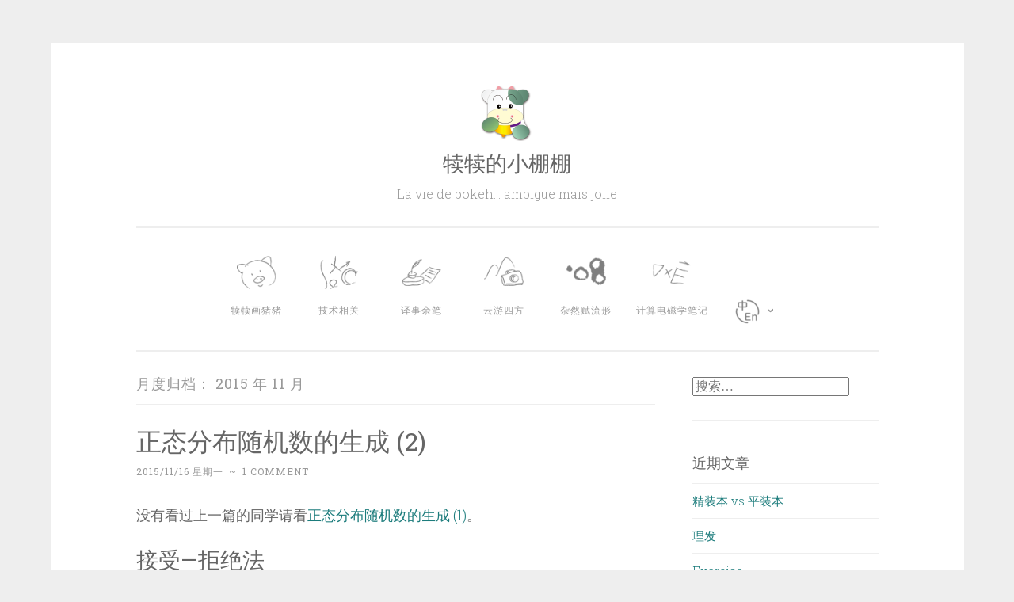

--- FILE ---
content_type: text/html; charset=UTF-8
request_url: https://www.jlao.net/date/2015/11/
body_size: 13399
content:
<!DOCTYPE html>
<html lang="zh-Hans">
<head>
<meta charset="UTF-8">
<meta name="viewport" content="width=device-width, initial-scale=1">
<link rel="profile" href="http://gmpg.org/xfn/11">

<title>2015 年 11 月 &#8211; 犊犊的小棚棚</title>
<meta name='robots' content='max-image-preview:large' />

<script>
MathJax = {
  tex: {
    inlineMath: [['$','$'],['\\(','\\)']], 
    processEscapes: true
  },
  options: {
    ignoreHtmlClass: 'tex2jax_ignore|editor-rich-text'
  }
};
</script>
<link rel='dns-prefetch' href='//www.jlao.net' />
<link rel='dns-prefetch' href='//cdn.jsdelivr.net' />
<link rel='dns-prefetch' href='//fonts.googleapis.com' />
<link rel="alternate" type="application/rss+xml" title="犊犊的小棚棚 &raquo; Feed" href="https://www.jlao.net/feed/" />
<link rel="alternate" type="application/rss+xml" title="犊犊的小棚棚 &raquo; 评论 Feed" href="https://www.jlao.net/comments/feed/" />
		<!-- This site uses the Google Analytics by ExactMetrics plugin v8.7.4 - Using Analytics tracking - https://www.exactmetrics.com/ -->
							<script src="//www.googletagmanager.com/gtag/js?id=G-ECJ0LHSWEE"  data-cfasync="false" data-wpfc-render="false" type="text/javascript" async></script>
			<script data-cfasync="false" data-wpfc-render="false" type="text/javascript">
				var em_version = '8.7.4';
				var em_track_user = true;
				var em_no_track_reason = '';
								var ExactMetricsDefaultLocations = {"page_location":"https:\/\/www.jlao.net\/date\/2015\/11\/"};
								if ( typeof ExactMetricsPrivacyGuardFilter === 'function' ) {
					var ExactMetricsLocations = (typeof ExactMetricsExcludeQuery === 'object') ? ExactMetricsPrivacyGuardFilter( ExactMetricsExcludeQuery ) : ExactMetricsPrivacyGuardFilter( ExactMetricsDefaultLocations );
				} else {
					var ExactMetricsLocations = (typeof ExactMetricsExcludeQuery === 'object') ? ExactMetricsExcludeQuery : ExactMetricsDefaultLocations;
				}

								var disableStrs = [
										'ga-disable-G-ECJ0LHSWEE',
									];

				/* Function to detect opted out users */
				function __gtagTrackerIsOptedOut() {
					for (var index = 0; index < disableStrs.length; index++) {
						if (document.cookie.indexOf(disableStrs[index] + '=true') > -1) {
							return true;
						}
					}

					return false;
				}

				/* Disable tracking if the opt-out cookie exists. */
				if (__gtagTrackerIsOptedOut()) {
					for (var index = 0; index < disableStrs.length; index++) {
						window[disableStrs[index]] = true;
					}
				}

				/* Opt-out function */
				function __gtagTrackerOptout() {
					for (var index = 0; index < disableStrs.length; index++) {
						document.cookie = disableStrs[index] + '=true; expires=Thu, 31 Dec 2099 23:59:59 UTC; path=/';
						window[disableStrs[index]] = true;
					}
				}

				if ('undefined' === typeof gaOptout) {
					function gaOptout() {
						__gtagTrackerOptout();
					}
				}
								window.dataLayer = window.dataLayer || [];

				window.ExactMetricsDualTracker = {
					helpers: {},
					trackers: {},
				};
				if (em_track_user) {
					function __gtagDataLayer() {
						dataLayer.push(arguments);
					}

					function __gtagTracker(type, name, parameters) {
						if (!parameters) {
							parameters = {};
						}

						if (parameters.send_to) {
							__gtagDataLayer.apply(null, arguments);
							return;
						}

						if (type === 'event') {
														parameters.send_to = exactmetrics_frontend.v4_id;
							var hookName = name;
							if (typeof parameters['event_category'] !== 'undefined') {
								hookName = parameters['event_category'] + ':' + name;
							}

							if (typeof ExactMetricsDualTracker.trackers[hookName] !== 'undefined') {
								ExactMetricsDualTracker.trackers[hookName](parameters);
							} else {
								__gtagDataLayer('event', name, parameters);
							}
							
						} else {
							__gtagDataLayer.apply(null, arguments);
						}
					}

					__gtagTracker('js', new Date());
					__gtagTracker('set', {
						'developer_id.dNDMyYj': true,
											});
					if ( ExactMetricsLocations.page_location ) {
						__gtagTracker('set', ExactMetricsLocations);
					}
										__gtagTracker('config', 'G-ECJ0LHSWEE', {"forceSSL":"true"} );
										window.gtag = __gtagTracker;										(function () {
						/* https://developers.google.com/analytics/devguides/collection/analyticsjs/ */
						/* ga and __gaTracker compatibility shim. */
						var noopfn = function () {
							return null;
						};
						var newtracker = function () {
							return new Tracker();
						};
						var Tracker = function () {
							return null;
						};
						var p = Tracker.prototype;
						p.get = noopfn;
						p.set = noopfn;
						p.send = function () {
							var args = Array.prototype.slice.call(arguments);
							args.unshift('send');
							__gaTracker.apply(null, args);
						};
						var __gaTracker = function () {
							var len = arguments.length;
							if (len === 0) {
								return;
							}
							var f = arguments[len - 1];
							if (typeof f !== 'object' || f === null || typeof f.hitCallback !== 'function') {
								if ('send' === arguments[0]) {
									var hitConverted, hitObject = false, action;
									if ('event' === arguments[1]) {
										if ('undefined' !== typeof arguments[3]) {
											hitObject = {
												'eventAction': arguments[3],
												'eventCategory': arguments[2],
												'eventLabel': arguments[4],
												'value': arguments[5] ? arguments[5] : 1,
											}
										}
									}
									if ('pageview' === arguments[1]) {
										if ('undefined' !== typeof arguments[2]) {
											hitObject = {
												'eventAction': 'page_view',
												'page_path': arguments[2],
											}
										}
									}
									if (typeof arguments[2] === 'object') {
										hitObject = arguments[2];
									}
									if (typeof arguments[5] === 'object') {
										Object.assign(hitObject, arguments[5]);
									}
									if ('undefined' !== typeof arguments[1].hitType) {
										hitObject = arguments[1];
										if ('pageview' === hitObject.hitType) {
											hitObject.eventAction = 'page_view';
										}
									}
									if (hitObject) {
										action = 'timing' === arguments[1].hitType ? 'timing_complete' : hitObject.eventAction;
										hitConverted = mapArgs(hitObject);
										__gtagTracker('event', action, hitConverted);
									}
								}
								return;
							}

							function mapArgs(args) {
								var arg, hit = {};
								var gaMap = {
									'eventCategory': 'event_category',
									'eventAction': 'event_action',
									'eventLabel': 'event_label',
									'eventValue': 'event_value',
									'nonInteraction': 'non_interaction',
									'timingCategory': 'event_category',
									'timingVar': 'name',
									'timingValue': 'value',
									'timingLabel': 'event_label',
									'page': 'page_path',
									'location': 'page_location',
									'title': 'page_title',
									'referrer' : 'page_referrer',
								};
								for (arg in args) {
																		if (!(!args.hasOwnProperty(arg) || !gaMap.hasOwnProperty(arg))) {
										hit[gaMap[arg]] = args[arg];
									} else {
										hit[arg] = args[arg];
									}
								}
								return hit;
							}

							try {
								f.hitCallback();
							} catch (ex) {
							}
						};
						__gaTracker.create = newtracker;
						__gaTracker.getByName = newtracker;
						__gaTracker.getAll = function () {
							return [];
						};
						__gaTracker.remove = noopfn;
						__gaTracker.loaded = true;
						window['__gaTracker'] = __gaTracker;
					})();
									} else {
										console.log("");
					(function () {
						function __gtagTracker() {
							return null;
						}

						window['__gtagTracker'] = __gtagTracker;
						window['gtag'] = __gtagTracker;
					})();
									}
			</script>
			
							<!-- / Google Analytics by ExactMetrics -->
		<style id='wp-img-auto-sizes-contain-inline-css' type='text/css'>
img:is([sizes=auto i],[sizes^="auto," i]){contain-intrinsic-size:3000px 1500px}
/*# sourceURL=wp-img-auto-sizes-contain-inline-css */
</style>
<style id='wp-emoji-styles-inline-css' type='text/css'>

	img.wp-smiley, img.emoji {
		display: inline !important;
		border: none !important;
		box-shadow: none !important;
		height: 1em !important;
		width: 1em !important;
		margin: 0 0.07em !important;
		vertical-align: -0.1em !important;
		background: none !important;
		padding: 0 !important;
	}
/*# sourceURL=wp-emoji-styles-inline-css */
</style>
<style id='wp-block-library-inline-css' type='text/css'>
:root{--wp-block-synced-color:#7a00df;--wp-block-synced-color--rgb:122,0,223;--wp-bound-block-color:var(--wp-block-synced-color);--wp-editor-canvas-background:#ddd;--wp-admin-theme-color:#007cba;--wp-admin-theme-color--rgb:0,124,186;--wp-admin-theme-color-darker-10:#006ba1;--wp-admin-theme-color-darker-10--rgb:0,107,160.5;--wp-admin-theme-color-darker-20:#005a87;--wp-admin-theme-color-darker-20--rgb:0,90,135;--wp-admin-border-width-focus:2px}@media (min-resolution:192dpi){:root{--wp-admin-border-width-focus:1.5px}}.wp-element-button{cursor:pointer}:root .has-very-light-gray-background-color{background-color:#eee}:root .has-very-dark-gray-background-color{background-color:#313131}:root .has-very-light-gray-color{color:#eee}:root .has-very-dark-gray-color{color:#313131}:root .has-vivid-green-cyan-to-vivid-cyan-blue-gradient-background{background:linear-gradient(135deg,#00d084,#0693e3)}:root .has-purple-crush-gradient-background{background:linear-gradient(135deg,#34e2e4,#4721fb 50%,#ab1dfe)}:root .has-hazy-dawn-gradient-background{background:linear-gradient(135deg,#faaca8,#dad0ec)}:root .has-subdued-olive-gradient-background{background:linear-gradient(135deg,#fafae1,#67a671)}:root .has-atomic-cream-gradient-background{background:linear-gradient(135deg,#fdd79a,#004a59)}:root .has-nightshade-gradient-background{background:linear-gradient(135deg,#330968,#31cdcf)}:root .has-midnight-gradient-background{background:linear-gradient(135deg,#020381,#2874fc)}:root{--wp--preset--font-size--normal:16px;--wp--preset--font-size--huge:42px}.has-regular-font-size{font-size:1em}.has-larger-font-size{font-size:2.625em}.has-normal-font-size{font-size:var(--wp--preset--font-size--normal)}.has-huge-font-size{font-size:var(--wp--preset--font-size--huge)}.has-text-align-center{text-align:center}.has-text-align-left{text-align:left}.has-text-align-right{text-align:right}.has-fit-text{white-space:nowrap!important}#end-resizable-editor-section{display:none}.aligncenter{clear:both}.items-justified-left{justify-content:flex-start}.items-justified-center{justify-content:center}.items-justified-right{justify-content:flex-end}.items-justified-space-between{justify-content:space-between}.screen-reader-text{border:0;clip-path:inset(50%);height:1px;margin:-1px;overflow:hidden;padding:0;position:absolute;width:1px;word-wrap:normal!important}.screen-reader-text:focus{background-color:#ddd;clip-path:none;color:#444;display:block;font-size:1em;height:auto;left:5px;line-height:normal;padding:15px 23px 14px;text-decoration:none;top:5px;width:auto;z-index:100000}html :where(.has-border-color){border-style:solid}html :where([style*=border-top-color]){border-top-style:solid}html :where([style*=border-right-color]){border-right-style:solid}html :where([style*=border-bottom-color]){border-bottom-style:solid}html :where([style*=border-left-color]){border-left-style:solid}html :where([style*=border-width]){border-style:solid}html :where([style*=border-top-width]){border-top-style:solid}html :where([style*=border-right-width]){border-right-style:solid}html :where([style*=border-bottom-width]){border-bottom-style:solid}html :where([style*=border-left-width]){border-left-style:solid}html :where(img[class*=wp-image-]){height:auto;max-width:100%}:where(figure){margin:0 0 1em}html :where(.is-position-sticky){--wp-admin--admin-bar--position-offset:var(--wp-admin--admin-bar--height,0px)}@media screen and (max-width:600px){html :where(.is-position-sticky){--wp-admin--admin-bar--position-offset:0px}}

/*# sourceURL=wp-block-library-inline-css */
</style><style id='global-styles-inline-css' type='text/css'>
:root{--wp--preset--aspect-ratio--square: 1;--wp--preset--aspect-ratio--4-3: 4/3;--wp--preset--aspect-ratio--3-4: 3/4;--wp--preset--aspect-ratio--3-2: 3/2;--wp--preset--aspect-ratio--2-3: 2/3;--wp--preset--aspect-ratio--16-9: 16/9;--wp--preset--aspect-ratio--9-16: 9/16;--wp--preset--color--black: #000000;--wp--preset--color--cyan-bluish-gray: #abb8c3;--wp--preset--color--white: #fff;--wp--preset--color--pale-pink: #f78da7;--wp--preset--color--vivid-red: #cf2e2e;--wp--preset--color--luminous-vivid-orange: #ff6900;--wp--preset--color--luminous-vivid-amber: #fcb900;--wp--preset--color--light-green-cyan: #7bdcb5;--wp--preset--color--vivid-green-cyan: #00d084;--wp--preset--color--pale-cyan-blue: #8ed1fc;--wp--preset--color--vivid-cyan-blue: #0693e3;--wp--preset--color--vivid-purple: #9b51e0;--wp--preset--color--dark-green: #1c7c7c;--wp--preset--color--dark-gray: #666;--wp--preset--color--medium-gray: #999;--wp--preset--color--light-gray: #eee;--wp--preset--gradient--vivid-cyan-blue-to-vivid-purple: linear-gradient(135deg,rgb(6,147,227) 0%,rgb(155,81,224) 100%);--wp--preset--gradient--light-green-cyan-to-vivid-green-cyan: linear-gradient(135deg,rgb(122,220,180) 0%,rgb(0,208,130) 100%);--wp--preset--gradient--luminous-vivid-amber-to-luminous-vivid-orange: linear-gradient(135deg,rgb(252,185,0) 0%,rgb(255,105,0) 100%);--wp--preset--gradient--luminous-vivid-orange-to-vivid-red: linear-gradient(135deg,rgb(255,105,0) 0%,rgb(207,46,46) 100%);--wp--preset--gradient--very-light-gray-to-cyan-bluish-gray: linear-gradient(135deg,rgb(238,238,238) 0%,rgb(169,184,195) 100%);--wp--preset--gradient--cool-to-warm-spectrum: linear-gradient(135deg,rgb(74,234,220) 0%,rgb(151,120,209) 20%,rgb(207,42,186) 40%,rgb(238,44,130) 60%,rgb(251,105,98) 80%,rgb(254,248,76) 100%);--wp--preset--gradient--blush-light-purple: linear-gradient(135deg,rgb(255,206,236) 0%,rgb(152,150,240) 100%);--wp--preset--gradient--blush-bordeaux: linear-gradient(135deg,rgb(254,205,165) 0%,rgb(254,45,45) 50%,rgb(107,0,62) 100%);--wp--preset--gradient--luminous-dusk: linear-gradient(135deg,rgb(255,203,112) 0%,rgb(199,81,192) 50%,rgb(65,88,208) 100%);--wp--preset--gradient--pale-ocean: linear-gradient(135deg,rgb(255,245,203) 0%,rgb(182,227,212) 50%,rgb(51,167,181) 100%);--wp--preset--gradient--electric-grass: linear-gradient(135deg,rgb(202,248,128) 0%,rgb(113,206,126) 100%);--wp--preset--gradient--midnight: linear-gradient(135deg,rgb(2,3,129) 0%,rgb(40,116,252) 100%);--wp--preset--font-size--small: 13px;--wp--preset--font-size--medium: 20px;--wp--preset--font-size--large: 36px;--wp--preset--font-size--x-large: 42px;--wp--preset--spacing--20: 0.44rem;--wp--preset--spacing--30: 0.67rem;--wp--preset--spacing--40: 1rem;--wp--preset--spacing--50: 1.5rem;--wp--preset--spacing--60: 2.25rem;--wp--preset--spacing--70: 3.38rem;--wp--preset--spacing--80: 5.06rem;--wp--preset--shadow--natural: 6px 6px 9px rgba(0, 0, 0, 0.2);--wp--preset--shadow--deep: 12px 12px 50px rgba(0, 0, 0, 0.4);--wp--preset--shadow--sharp: 6px 6px 0px rgba(0, 0, 0, 0.2);--wp--preset--shadow--outlined: 6px 6px 0px -3px rgb(255, 255, 255), 6px 6px rgb(0, 0, 0);--wp--preset--shadow--crisp: 6px 6px 0px rgb(0, 0, 0);}:where(.is-layout-flex){gap: 0.5em;}:where(.is-layout-grid){gap: 0.5em;}body .is-layout-flex{display: flex;}.is-layout-flex{flex-wrap: wrap;align-items: center;}.is-layout-flex > :is(*, div){margin: 0;}body .is-layout-grid{display: grid;}.is-layout-grid > :is(*, div){margin: 0;}:where(.wp-block-columns.is-layout-flex){gap: 2em;}:where(.wp-block-columns.is-layout-grid){gap: 2em;}:where(.wp-block-post-template.is-layout-flex){gap: 1.25em;}:where(.wp-block-post-template.is-layout-grid){gap: 1.25em;}.has-black-color{color: var(--wp--preset--color--black) !important;}.has-cyan-bluish-gray-color{color: var(--wp--preset--color--cyan-bluish-gray) !important;}.has-white-color{color: var(--wp--preset--color--white) !important;}.has-pale-pink-color{color: var(--wp--preset--color--pale-pink) !important;}.has-vivid-red-color{color: var(--wp--preset--color--vivid-red) !important;}.has-luminous-vivid-orange-color{color: var(--wp--preset--color--luminous-vivid-orange) !important;}.has-luminous-vivid-amber-color{color: var(--wp--preset--color--luminous-vivid-amber) !important;}.has-light-green-cyan-color{color: var(--wp--preset--color--light-green-cyan) !important;}.has-vivid-green-cyan-color{color: var(--wp--preset--color--vivid-green-cyan) !important;}.has-pale-cyan-blue-color{color: var(--wp--preset--color--pale-cyan-blue) !important;}.has-vivid-cyan-blue-color{color: var(--wp--preset--color--vivid-cyan-blue) !important;}.has-vivid-purple-color{color: var(--wp--preset--color--vivid-purple) !important;}.has-black-background-color{background-color: var(--wp--preset--color--black) !important;}.has-cyan-bluish-gray-background-color{background-color: var(--wp--preset--color--cyan-bluish-gray) !important;}.has-white-background-color{background-color: var(--wp--preset--color--white) !important;}.has-pale-pink-background-color{background-color: var(--wp--preset--color--pale-pink) !important;}.has-vivid-red-background-color{background-color: var(--wp--preset--color--vivid-red) !important;}.has-luminous-vivid-orange-background-color{background-color: var(--wp--preset--color--luminous-vivid-orange) !important;}.has-luminous-vivid-amber-background-color{background-color: var(--wp--preset--color--luminous-vivid-amber) !important;}.has-light-green-cyan-background-color{background-color: var(--wp--preset--color--light-green-cyan) !important;}.has-vivid-green-cyan-background-color{background-color: var(--wp--preset--color--vivid-green-cyan) !important;}.has-pale-cyan-blue-background-color{background-color: var(--wp--preset--color--pale-cyan-blue) !important;}.has-vivid-cyan-blue-background-color{background-color: var(--wp--preset--color--vivid-cyan-blue) !important;}.has-vivid-purple-background-color{background-color: var(--wp--preset--color--vivid-purple) !important;}.has-black-border-color{border-color: var(--wp--preset--color--black) !important;}.has-cyan-bluish-gray-border-color{border-color: var(--wp--preset--color--cyan-bluish-gray) !important;}.has-white-border-color{border-color: var(--wp--preset--color--white) !important;}.has-pale-pink-border-color{border-color: var(--wp--preset--color--pale-pink) !important;}.has-vivid-red-border-color{border-color: var(--wp--preset--color--vivid-red) !important;}.has-luminous-vivid-orange-border-color{border-color: var(--wp--preset--color--luminous-vivid-orange) !important;}.has-luminous-vivid-amber-border-color{border-color: var(--wp--preset--color--luminous-vivid-amber) !important;}.has-light-green-cyan-border-color{border-color: var(--wp--preset--color--light-green-cyan) !important;}.has-vivid-green-cyan-border-color{border-color: var(--wp--preset--color--vivid-green-cyan) !important;}.has-pale-cyan-blue-border-color{border-color: var(--wp--preset--color--pale-cyan-blue) !important;}.has-vivid-cyan-blue-border-color{border-color: var(--wp--preset--color--vivid-cyan-blue) !important;}.has-vivid-purple-border-color{border-color: var(--wp--preset--color--vivid-purple) !important;}.has-vivid-cyan-blue-to-vivid-purple-gradient-background{background: var(--wp--preset--gradient--vivid-cyan-blue-to-vivid-purple) !important;}.has-light-green-cyan-to-vivid-green-cyan-gradient-background{background: var(--wp--preset--gradient--light-green-cyan-to-vivid-green-cyan) !important;}.has-luminous-vivid-amber-to-luminous-vivid-orange-gradient-background{background: var(--wp--preset--gradient--luminous-vivid-amber-to-luminous-vivid-orange) !important;}.has-luminous-vivid-orange-to-vivid-red-gradient-background{background: var(--wp--preset--gradient--luminous-vivid-orange-to-vivid-red) !important;}.has-very-light-gray-to-cyan-bluish-gray-gradient-background{background: var(--wp--preset--gradient--very-light-gray-to-cyan-bluish-gray) !important;}.has-cool-to-warm-spectrum-gradient-background{background: var(--wp--preset--gradient--cool-to-warm-spectrum) !important;}.has-blush-light-purple-gradient-background{background: var(--wp--preset--gradient--blush-light-purple) !important;}.has-blush-bordeaux-gradient-background{background: var(--wp--preset--gradient--blush-bordeaux) !important;}.has-luminous-dusk-gradient-background{background: var(--wp--preset--gradient--luminous-dusk) !important;}.has-pale-ocean-gradient-background{background: var(--wp--preset--gradient--pale-ocean) !important;}.has-electric-grass-gradient-background{background: var(--wp--preset--gradient--electric-grass) !important;}.has-midnight-gradient-background{background: var(--wp--preset--gradient--midnight) !important;}.has-small-font-size{font-size: var(--wp--preset--font-size--small) !important;}.has-medium-font-size{font-size: var(--wp--preset--font-size--medium) !important;}.has-large-font-size{font-size: var(--wp--preset--font-size--large) !important;}.has-x-large-font-size{font-size: var(--wp--preset--font-size--x-large) !important;}
/*# sourceURL=global-styles-inline-css */
</style>

<style id='classic-theme-styles-inline-css' type='text/css'>
/*! This file is auto-generated */
.wp-block-button__link{color:#fff;background-color:#32373c;border-radius:9999px;box-shadow:none;text-decoration:none;padding:calc(.667em + 2px) calc(1.333em + 2px);font-size:1.125em}.wp-block-file__button{background:#32373c;color:#fff;text-decoration:none}
/*# sourceURL=/wp-includes/css/classic-themes.min.css */
</style>
<link rel='stylesheet' id='menu-image-css' href='https://www.jlao.net/wp-content/plugins/menu-image/includes/css/menu-image.css?ver=3.13' type='text/css' media='all' />
<link rel='stylesheet' id='dashicons-css' href='https://www.jlao.net/wp-includes/css/dashicons.min.css?ver=6.9' type='text/css' media='all' />
<link rel='stylesheet' id='EG-Attachments-css' href='https://www.jlao.net/wp-content/plugins/eg-attachments/css/eg-attachments.css?ver=2.1.3' type='text/css' media='all' />
<link rel='stylesheet' id='collapscore-css-css' href='https://www.jlao.net/wp-content/plugins/jquery-collapse-o-matic/css/core_style.css?ver=1.0' type='text/css' media='all' />
<link rel='stylesheet' id='collapseomatic-css-css' href='https://www.jlao.net/wp-content/plugins/jquery-collapse-o-matic/css/light_style.css?ver=1.6' type='text/css' media='all' />
<link rel='stylesheet' id='penscratch-2-reset-css' href='https://www.jlao.net/wp-content/themes/penscratch-2-wpcom/css/reset.css?ver=1.0' type='text/css' media='all' />
<link rel='stylesheet' id='penscratch-2-style-css' href='https://www.jlao.net/wp-content/themes/penscratch-2-wpcom/style.css?ver=6.9' type='text/css' media='all' />
<link rel='stylesheet' id='penscratch-2-fonts-css' href='https://fonts.googleapis.com/css?family=Roboto+Slab%3A300%2C400%2C700&#038;subset=latin%2Clatin-ext' type='text/css' media='all' />
<link rel='stylesheet' id='penscratch-2-block-style-css' href='https://www.jlao.net/wp-content/themes/penscratch-2-wpcom/css/blocks.css?ver=1.0' type='text/css' media='all' />
<link rel='stylesheet' id='enlighterjs-css' href='https://www.jlao.net/wp-content/plugins/enlighter/cache/enlighterjs.min.css?ver=0OlCB0cuXywXbyX' type='text/css' media='all' />
<script type="text/javascript" src="https://www.jlao.net/wp-content/plugins/google-analytics-dashboard-for-wp/assets/js/frontend-gtag.min.js?ver=8.7.4" id="exactmetrics-frontend-script-js" async="async" data-wp-strategy="async"></script>
<script data-cfasync="false" data-wpfc-render="false" type="text/javascript" id='exactmetrics-frontend-script-js-extra'>/* <![CDATA[ */
var exactmetrics_frontend = {"js_events_tracking":"true","download_extensions":"zip,mp3,mpeg,pdf,docx,pptx,xlsx,rar","inbound_paths":"[]","home_url":"https:\/\/www.jlao.net","hash_tracking":"false","v4_id":"G-ECJ0LHSWEE"};/* ]]> */
</script>
<script type="text/javascript" src="https://www.jlao.net/wp-includes/js/jquery/jquery.min.js?ver=3.7.1" id="jquery-core-js"></script>
<script type="text/javascript" src="https://www.jlao.net/wp-includes/js/jquery/jquery-migrate.min.js?ver=3.4.1" id="jquery-migrate-js"></script>
<link rel="https://api.w.org/" href="https://www.jlao.net/wp-json/" /><link rel="EditURI" type="application/rsd+xml" title="RSD" href="https://www.jlao.net/xmlrpc.php?rsd" />
<meta name="generator" content="WordPress 6.9" />
<style>
.qtranxs_flag_zh {background-image: url(https://www.jlao.net/wp-content/uploads/cn.png); background-repeat: no-repeat; background-size: 24px auto;}
.qtranxs_flag_en {background-image: url(https://www.jlao.net/wp-content/uploads/us.png); background-repeat: no-repeat; background-size: 24px auto;}</style>
<link hreflang="zh" href="https://www.jlao.net/zh/date/2015/11/" rel="alternate" />
<link hreflang="en" href="https://www.jlao.net/en/date/2015/11/" rel="alternate" />
<link hreflang="x-default" href="https://www.jlao.net/date/2015/11/" rel="alternate" />
<meta name="generator" content="qTranslate-XT 3.15.2" />
<link rel="icon" href="https://www.jlao.net/wp-content/uploads/2012/06/cow.png" sizes="32x32" />
<link rel="icon" href="https://www.jlao.net/wp-content/uploads/2012/06/cow.png" sizes="192x192" />
<link rel="apple-touch-icon" href="https://www.jlao.net/wp-content/uploads/2012/06/cow.png" />
<meta name="msapplication-TileImage" content="https://www.jlao.net/wp-content/uploads/2012/06/cow.png" />
		<style type="text/css" id="wp-custom-css">
			.menu-image {
	max-height: 60px;
}

.menu-item {
	min-width: 100px;
}

.custom-logo{
	max-height: 70px;
}		</style>
		</head>

<body class="archive date wp-custom-logo wp-embed-responsive wp-theme-penscratch-2-wpcom">
<div id="page" class="hfeed site">
	<a class="skip-link screen-reader-text" href="#content">Skip to content</a>
	<header id="masthead" class="site-header" role="banner">
		<div class="site-branding">
			<a href="https://www.jlao.net/" class="custom-logo-link" rel="home"><img width="140" height="140" src="https://www.jlao.net/wp-content/uploads/2019/07/cow-2.png" class="custom-logo" alt="犊犊的小棚棚" decoding="async" srcset="https://www.jlao.net/wp-content/uploads/2019/07/cow-2.png 140w, https://www.jlao.net/wp-content/uploads/2019/07/cow-2-24x24.png 24w, https://www.jlao.net/wp-content/uploads/2019/07/cow-2-36x36.png 36w, https://www.jlao.net/wp-content/uploads/2019/07/cow-2-48x48.png 48w" sizes="(max-width: 140px) 100vw, 140px" /></a>				<p class="site-title"><a href="https://www.jlao.net/" rel="home">犊犊的小棚棚</a></p>
							<p class="site-description">La vie de bokeh… ambigue mais jolie</p>
					</div>

		<nav id="site-navigation" class="main-navigation" role="navigation">
			<button class="menu-toggle">
				<svg xmlns="http://www.w3.org/2000/svg" viewBox="0 0 16 16"><rect x="0" fill="none" width="16" height="16"/><g><path id="menu-icon" d="M0 14h16v-2H0v2zM0 2v2h16V2H0zm0 7h16V7H0v2z"/></g></svg>
				Menu			</button>
			<div class="menu-%e4%b8%bb%e8%8f%9c%e5%8d%95-container"><ul id="menu-%e4%b8%bb%e8%8f%9c%e5%8d%95" class="menu"><li id="menu-item-1305" class="menu-item menu-item-type-taxonomy menu-item-object-category menu-item-1305"><a href="https://www.jlao.net/piggy/" class="menu-image-title-below menu-image-not-hovered"><img width="120" height="120" src="https://www.jlao.net/wp-content/uploads/2019/07/cat1.png" class="menu-image menu-image-title-below" alt="" decoding="async" /><span class="menu-image-title-below menu-image-title">犊犊画猪猪</span></a></li>
<li id="menu-item-1304" class="menu-item menu-item-type-taxonomy menu-item-object-category menu-item-1304"><a href="https://www.jlao.net/technology/" class="menu-image-title-below menu-image-not-hovered"><img width="120" height="120" src="https://www.jlao.net/wp-content/uploads/2019/07/cat2.png" class="menu-image menu-image-title-below" alt="" decoding="async" /><span class="menu-image-title-below menu-image-title">技术相关</span></a></li>
<li id="menu-item-1303" class="menu-item menu-item-type-taxonomy menu-item-object-category menu-item-1303"><a href="https://www.jlao.net/translation/" class="menu-image-title-below menu-image-not-hovered"><img width="120" height="120" src="https://www.jlao.net/wp-content/uploads/2019/07/cat3.png" class="menu-image menu-image-title-below" alt="" decoding="async" /><span class="menu-image-title-below menu-image-title">译事余笔</span></a></li>
<li id="menu-item-1302" class="menu-item menu-item-type-taxonomy menu-item-object-category menu-item-1302"><a href="https://www.jlao.net/travel/" class="menu-image-title-below menu-image-not-hovered"><img width="120" height="120" src="https://www.jlao.net/wp-content/uploads/2019/07/cat4.png" class="menu-image menu-image-title-below" alt="" decoding="async" /><span class="menu-image-title-below menu-image-title">云游四方</span></a></li>
<li id="menu-item-1301" class="menu-item menu-item-type-taxonomy menu-item-object-category menu-item-1301"><a href="https://www.jlao.net/misc/" class="menu-image-title-below menu-image-not-hovered"><img width="120" height="120" src="https://www.jlao.net/wp-content/uploads/2019/07/cat5.png" class="menu-image menu-image-title-below" alt="" decoding="async" /><span class="menu-image-title-below menu-image-title">杂然赋流形</span></a></li>
<li id="menu-item-1306" class="menu-item menu-item-type-post_type menu-item-object-page menu-item-1306"><a href="https://www.jlao.net/emnotes/" class="menu-image-title-below menu-image-not-hovered"><img width="120" height="120" src="https://www.jlao.net/wp-content/uploads/2019/07/cat6.png" class="menu-image menu-image-title-below" alt="" decoding="async" /><span class="menu-image-title-below menu-image-title">计算电磁学笔记</span></a></li>
<li id="menu-item-10661" class="qtranxs-lang-menu qtranxs-lang-menu-zh menu-item menu-item-type-custom menu-item-object-custom menu-item-has-children menu-item-10661"><a href="#" title="中文" class="menu-image-title-hide menu-image-not-hovered"><span class="menu-image-title-hide menu-image-title">Language:&nbsp;<img class="qtranxs-flag" src="https://www.jlao.net/wp-content/uploads/cn.png" alt="中文" /></span><img width="36" height="36" src="https://www.jlao.net/wp-content/uploads/2019/07/CNEN-36x36.png" class="menu-image menu-image-title-hide" alt="" decoding="async" /></a>
<ul class="sub-menu">
	<li id="menu-item-10662" class="qtranxs-lang-menu-item qtranxs-lang-menu-item-zh menu-item menu-item-type-custom menu-item-object-custom menu-item-10662"><a href="https://www.jlao.net/zh/date/2015/11/" title="中文"><img class="qtranxs-flag" src="https://www.jlao.net/wp-content/uploads/cn.png" alt="中文" />&nbsp;中文</a></li>
	<li id="menu-item-10663" class="qtranxs-lang-menu-item qtranxs-lang-menu-item-en menu-item menu-item-type-custom menu-item-object-custom menu-item-10663"><a href="https://www.jlao.net/en/date/2015/11/" title="English"><img class="qtranxs-flag" src="https://www.jlao.net/wp-content/uploads/us.png" alt="English" />&nbsp;English</a></li>
</ul>
</li>
</ul></div>		</nav><!-- #site-navigation -->
	</header><!-- #masthead -->

	<div id="content" class="site-content">
		
	<section id="primary" class="content-area">
		<main id="main" class="site-main" role="main">

		
			<header class="page-header">
				<h1 class="page-title">月度归档： <span>2015 年 11 月</span></h1>			</header><!-- .page-header -->

			
				
					
<article id="post-10365" class="post-10365 post type-post status-publish format-standard hentry category-technology tag-random tag-algorithm tag-algorithmic-pearls tag-152 tag-154 tag-ziggurat">
	<header class="entry-header">
		<h1 class="entry-title"><a href="https://www.jlao.net/technology/10365/" rel="bookmark">正态分布随机数的生成 (2)</a></h1>	</header><!-- .entry-header -->
				<div class="entry-meta">
			<span class="posted-on"><a href="https://www.jlao.net/technology/10365/" rel="bookmark"><time class="entry-date published" datetime="%2">2015/11/16 星期一</time><time class="updated" datetime="%2">2019/7/23 星期二</time></a></span><span class="byline"><span class="author vcard"><span class="sep"> ~ </span><a class="url fn n" href="https://www.jlao.net/author/jameslao/">犊犊</a></span></span>			<span class="sep"> ~ </span><span class="comments-link"><a href="https://www.jlao.net/technology/10365/#comments">1 Comment</a></span>					</div><!-- .entry-meta -->
				<div class="entry-content">
		<p>没有看过上一篇的同学请看<a href="https://www.jlao.net/technology/10332/">正态分布随机数的生成 (1)</a>。</p>
<h2>接受—拒绝法</h2>
<p>求反变换固然还可行，但是碰到无法解析求逆的函数，用数值方法总归比较慢。下面我们就来说说另一个能够适合任何概率密度分布的方法——<strong>接受—拒绝法</strong> (Acceptance-Rejection Method)，国内也有翻译成叫做<strong>舍选法</strong>的。接受—拒绝法的思路其实很简单——比如说你想要正态分布，我们就弄个方框框把它框起来，然后均匀地往里面扔飞镖。扔到曲线以下我就留着，扔到曲线以上就不要了。这样搞好以后来看，曲线之下的点就是（二维）均匀分布的。那这些点的<strong>横坐标</strong>就正好满足我们要的分布——高的地方的点就多，低的地方的点就少嘛。</p>
<p><img fetchpriority="high" decoding="async" width="604" height="321" class="aligncenter size-full wp-image-10366" src="https://www.jlao.net/wp-content/uploads/2015/11/accept-rejection.png" alt="accept-rejection" srcset="https://www.jlao.net/wp-content/uploads/2015/11/accept-rejection.png 604w, https://www.jlao.net/wp-content/uploads/2015/11/accept-rejection-150x80.png 150w, https://www.jlao.net/wp-content/uploads/2015/11/accept-rejection-300x159.png 300w" sizes="(max-width: 604px) 100vw, 604px" /></p>
<p> <a href="https://www.jlao.net/technology/10365/#more-10365" class="more-link">Continue reading <span class="screen-reader-text">&#8220;正态分布随机数的生成 (2)&#8221;</span> <span class="meta-nav">&rarr;</span></a></p>
			</div><!-- .entry-content -->
	</article><!-- #post-## -->

				
					
<article id="post-10357" class="post-10357 post type-post status-publish format-standard hentry category-technology tag-vmware tag-msi">
	<header class="entry-header">
		<h1 class="entry-title"><a href="https://www.jlao.net/technology/10357/" rel="bookmark">VMware Player 升级 / 卸载报错</a></h1>	</header><!-- .entry-header -->
				<div class="entry-meta">
			<span class="posted-on"><a href="https://www.jlao.net/technology/10357/" rel="bookmark"><time class="entry-date published" datetime="%2">2015/11/9 星期一</time><time class="updated" datetime="%2">2015/11/11 星期三</time></a></span><span class="byline"><span class="author vcard"><span class="sep"> ~ </span><a class="url fn n" href="https://www.jlao.net/author/jameslao/">犊犊</a></span></span>			<span class="sep"> ~ </span><span class="comments-link"><a href="https://www.jlao.net/technology/10357/#respond">Leave a comment</a></span>					</div><!-- .entry-meta -->
				<div class="entry-content">
		<p>我今天试图卸载 VMware player 7.1.2 &#8211; 结果它蹦出来一个错</p>
<blockquote><p><code class="EnlighterJSRAW">The MSI '' failed</code></p></blockquote>
<p>这到底什么意思…… VMWare 给了一个 KB 文章 <a href="https://kb.vmware.com/kb/1031302">kb.vmware.com/kb/1031302</a>，不过……基本上什么也没说。看看那 500 多个 1 星打分就知道了。</p>
<p> <a href="https://www.jlao.net/technology/10357/#more-10357" class="more-link">Continue reading <span class="screen-reader-text">&#8220;VMware Player 升级 / 卸载报错&#8221;</span> <span class="meta-nav">&rarr;</span></a></p>
			</div><!-- .entry-content -->
	</article><!-- #post-## -->

				
					
<article id="post-10332" class="post-10332 post type-post status-publish format-standard hentry category-technology tag-152 tag-random tag-algorithm tag-algorithmic-pearls">
	<header class="entry-header">
		<h1 class="entry-title"><a href="https://www.jlao.net/technology/10332/" rel="bookmark">正态分布随机数的生成 (1)</a></h1>	</header><!-- .entry-header -->
				<div class="entry-meta">
			<span class="posted-on"><a href="https://www.jlao.net/technology/10332/" rel="bookmark"><time class="entry-date published" datetime="%2">2015/11/1 星期日</time><time class="updated" datetime="%2">2019/7/23 星期二</time></a></span><span class="byline"><span class="author vcard"><span class="sep"> ~ </span><a class="url fn n" href="https://www.jlao.net/author/jameslao/">犊犊</a></span></span>			<span class="sep"> ~ </span><span class="comments-link"><a href="https://www.jlao.net/technology/10332/#respond">Leave a comment</a></span>					</div><!-- .entry-meta -->
				<div class="entry-content">
		<p>正态分布——听起来非常耳熟，用起来也很顺手——因为很多语言都已经内置了有关正态分布的各种工具。但其实，在这个最普遍、最广泛的正态分布背后，要生成它还有很多学问呢。</p>
<p>$$f(x \; | \; \mu, \sigma) = \frac{1}{\sigma\sqrt{2\pi} } \; e^{ -\frac{(x-\mu)^2}{2\sigma^2} }$$<br />
<img decoding="async" class="aligncenter size-full wp-image-10338" src="https://www.jlao.net/wp-content/uploads/2015/11/normal1.png" alt="normal" width="302" height="160" srcset="https://www.jlao.net/wp-content/uploads/2015/11/normal1.png 604w, https://www.jlao.net/wp-content/uploads/2015/11/normal1-150x80.png 150w, https://www.jlao.net/wp-content/uploads/2015/11/normal1-300x159.png 300w" sizes="(max-width: 302px) 100vw, 302px" /></p>
<p>难道教科书上没有讲吗？看看概率书上是怎么说的……比如我手头这本浙大版的《概率论与数理统计》（第四版）第 378 页上说……“标准正态变量的分布函数 $\Phi(x)$ 的反函数不存在显式，故不能用逆变换法产生标准正态变量……”<br />
 <a href="https://www.jlao.net/technology/10332/#more-10332" class="more-link">Continue reading <span class="screen-reader-text">&#8220;正态分布随机数的生成 (1)&#8221;</span> <span class="meta-nav">&rarr;</span></a></p>
			</div><!-- .entry-content -->
	</article><!-- #post-## -->

				
				
		
		</main><!-- #main -->
	</section><!-- #primary -->


	<div id="secondary" class="widget-area" role="complementary">
		<aside id="search-3" class="widget widget_search"><form role="search" method="get" class="search-form" action="https://www.jlao.net/">
				<label>
					<span class="screen-reader-text">搜索：</span>
					<input type="search" class="search-field" placeholder="搜索&hellip;" value="" name="s" />
				</label>
				<input type="submit" class="search-submit" value="搜索" />
			</form></aside>
		<aside id="recent-posts-5" class="widget widget_recent_entries">
		<h1 class="widget-title">近期文章</h1>
		<ul>
											<li>
					<a href="https://www.jlao.net/misc/10829/">精装本 vs 平装本</a>
									</li>
											<li>
					<a href="https://www.jlao.net/piggy/10807/">理发</a>
									</li>
											<li>
					<a href="https://www.jlao.net/piggy/10750/">Exercise</a>
									</li>
											<li>
					<a href="https://www.jlao.net/technology/10595/">&#038;#65279 引发奇怪的空白</a>
									</li>
											<li>
					<a href="https://www.jlao.net/translation/10516/">救救顿号！——与《标点符号用法》商榷</a>
									</li>
					</ul>

		</aside><aside id="archives-5" class="widget widget_archive"><h1 class="widget-title">归档</h1>
			<ul>
					<li><a href='https://www.jlao.net/date/2020/10/'>2020 年 10 月</a></li>
	<li><a href='https://www.jlao.net/date/2020/05/'>2020 年 5 月</a></li>
	<li><a href='https://www.jlao.net/date/2019/11/'>2019 年 11 月</a></li>
	<li><a href='https://www.jlao.net/date/2017/08/'>2017 年 8 月</a></li>
	<li><a href='https://www.jlao.net/date/2016/07/'>2016 年 7 月</a></li>
	<li><a href='https://www.jlao.net/date/2016/06/'>2016 年 6 月</a></li>
	<li><a href='https://www.jlao.net/date/2016/05/'>2016 年 5 月</a></li>
	<li><a href='https://www.jlao.net/date/2016/04/'>2016 年 4 月</a></li>
	<li><a href='https://www.jlao.net/date/2016/02/'>2016 年 2 月</a></li>
	<li><a href='https://www.jlao.net/date/2016/01/'>2016 年 1 月</a></li>
	<li><a href='https://www.jlao.net/date/2015/11/' aria-current="page">2015 年 11 月</a></li>
	<li><a href='https://www.jlao.net/date/2015/10/'>2015 年 10 月</a></li>
	<li><a href='https://www.jlao.net/date/2015/09/'>2015 年 9 月</a></li>
	<li><a href='https://www.jlao.net/date/2015/08/'>2015 年 8 月</a></li>
	<li><a href='https://www.jlao.net/date/2015/06/'>2015 年 6 月</a></li>
	<li><a href='https://www.jlao.net/date/2015/05/'>2015 年 5 月</a></li>
	<li><a href='https://www.jlao.net/date/2015/03/'>2015 年 3 月</a></li>
	<li><a href='https://www.jlao.net/date/2015/01/'>2015 年 1 月</a></li>
	<li><a href='https://www.jlao.net/date/2014/05/'>2014 年 5 月</a></li>
	<li><a href='https://www.jlao.net/date/2014/03/'>2014 年 3 月</a></li>
	<li><a href='https://www.jlao.net/date/2014/02/'>2014 年 2 月</a></li>
	<li><a href='https://www.jlao.net/date/2013/12/'>2013 年 12 月</a></li>
	<li><a href='https://www.jlao.net/date/2013/10/'>2013 年 10 月</a></li>
	<li><a href='https://www.jlao.net/date/2013/08/'>2013 年 8 月</a></li>
	<li><a href='https://www.jlao.net/date/2013/07/'>2013 年 7 月</a></li>
	<li><a href='https://www.jlao.net/date/2013/06/'>2013 年 6 月</a></li>
	<li><a href='https://www.jlao.net/date/2013/03/'>2013 年 3 月</a></li>
	<li><a href='https://www.jlao.net/date/2013/02/'>2013 年 2 月</a></li>
	<li><a href='https://www.jlao.net/date/2013/01/'>2013 年 1 月</a></li>
	<li><a href='https://www.jlao.net/date/2012/12/'>2012 年 12 月</a></li>
	<li><a href='https://www.jlao.net/date/2012/11/'>2012 年 11 月</a></li>
	<li><a href='https://www.jlao.net/date/2012/10/'>2012 年 10 月</a></li>
	<li><a href='https://www.jlao.net/date/2012/09/'>2012 年 9 月</a></li>
	<li><a href='https://www.jlao.net/date/2012/08/'>2012 年 8 月</a></li>
	<li><a href='https://www.jlao.net/date/2012/07/'>2012 年 7 月</a></li>
	<li><a href='https://www.jlao.net/date/2012/06/'>2012 年 6 月</a></li>
	<li><a href='https://www.jlao.net/date/2012/05/'>2012 年 5 月</a></li>
	<li><a href='https://www.jlao.net/date/2012/03/'>2012 年 3 月</a></li>
	<li><a href='https://www.jlao.net/date/2012/02/'>2012 年 2 月</a></li>
	<li><a href='https://www.jlao.net/date/2011/12/'>2011 年 12 月</a></li>
	<li><a href='https://www.jlao.net/date/2011/05/'>2011 年 5 月</a></li>
	<li><a href='https://www.jlao.net/date/2011/04/'>2011 年 4 月</a></li>
	<li><a href='https://www.jlao.net/date/2011/03/'>2011 年 3 月</a></li>
	<li><a href='https://www.jlao.net/date/2011/02/'>2011 年 2 月</a></li>
	<li><a href='https://www.jlao.net/date/2011/01/'>2011 年 1 月</a></li>
	<li><a href='https://www.jlao.net/date/2010/12/'>2010 年 12 月</a></li>
	<li><a href='https://www.jlao.net/date/2010/11/'>2010 年 11 月</a></li>
	<li><a href='https://www.jlao.net/date/2010/10/'>2010 年 10 月</a></li>
	<li><a href='https://www.jlao.net/date/2010/09/'>2010 年 9 月</a></li>
	<li><a href='https://www.jlao.net/date/2010/03/'>2010 年 3 月</a></li>
	<li><a href='https://www.jlao.net/date/2010/02/'>2010 年 2 月</a></li>
	<li><a href='https://www.jlao.net/date/2009/12/'>2009 年 12 月</a></li>
	<li><a href='https://www.jlao.net/date/2009/09/'>2009 年 9 月</a></li>
	<li><a href='https://www.jlao.net/date/2009/08/'>2009 年 8 月</a></li>
	<li><a href='https://www.jlao.net/date/2009/07/'>2009 年 7 月</a></li>
	<li><a href='https://www.jlao.net/date/2009/06/'>2009 年 6 月</a></li>
	<li><a href='https://www.jlao.net/date/2009/04/'>2009 年 4 月</a></li>
	<li><a href='https://www.jlao.net/date/2009/01/'>2009 年 1 月</a></li>
	<li><a href='https://www.jlao.net/date/2008/12/'>2008 年 12 月</a></li>
	<li><a href='https://www.jlao.net/date/2008/11/'>2008 年 11 月</a></li>
	<li><a href='https://www.jlao.net/date/2008/10/'>2008 年 10 月</a></li>
	<li><a href='https://www.jlao.net/date/2008/09/'>2008 年 9 月</a></li>
	<li><a href='https://www.jlao.net/date/2008/08/'>2008 年 8 月</a></li>
	<li><a href='https://www.jlao.net/date/2008/07/'>2008 年 7 月</a></li>
	<li><a href='https://www.jlao.net/date/2008/06/'>2008 年 6 月</a></li>
	<li><a href='https://www.jlao.net/date/2008/05/'>2008 年 5 月</a></li>
	<li><a href='https://www.jlao.net/date/2008/04/'>2008 年 4 月</a></li>
	<li><a href='https://www.jlao.net/date/2008/03/'>2008 年 3 月</a></li>
	<li><a href='https://www.jlao.net/date/2008/02/'>2008 年 2 月</a></li>
	<li><a href='https://www.jlao.net/date/2008/01/'>2008 年 1 月</a></li>
	<li><a href='https://www.jlao.net/date/2007/12/'>2007 年 12 月</a></li>
	<li><a href='https://www.jlao.net/date/2007/11/'>2007 年 11 月</a></li>
	<li><a href='https://www.jlao.net/date/2007/10/'>2007 年 10 月</a></li>
	<li><a href='https://www.jlao.net/date/2007/09/'>2007 年 9 月</a></li>
	<li><a href='https://www.jlao.net/date/2007/08/'>2007 年 8 月</a></li>
	<li><a href='https://www.jlao.net/date/2007/07/'>2007 年 7 月</a></li>
	<li><a href='https://www.jlao.net/date/2007/06/'>2007 年 6 月</a></li>
	<li><a href='https://www.jlao.net/date/2007/05/'>2007 年 5 月</a></li>
	<li><a href='https://www.jlao.net/date/2007/04/'>2007 年 4 月</a></li>
	<li><a href='https://www.jlao.net/date/2007/03/'>2007 年 3 月</a></li>
	<li><a href='https://www.jlao.net/date/2007/02/'>2007 年 2 月</a></li>
	<li><a href='https://www.jlao.net/date/2007/01/'>2007 年 1 月</a></li>
	<li><a href='https://www.jlao.net/date/2006/12/'>2006 年 12 月</a></li>
	<li><a href='https://www.jlao.net/date/2006/11/'>2006 年 11 月</a></li>
	<li><a href='https://www.jlao.net/date/2006/10/'>2006 年 10 月</a></li>
	<li><a href='https://www.jlao.net/date/2006/09/'>2006 年 9 月</a></li>
	<li><a href='https://www.jlao.net/date/2006/08/'>2006 年 8 月</a></li>
	<li><a href='https://www.jlao.net/date/2006/07/'>2006 年 7 月</a></li>
	<li><a href='https://www.jlao.net/date/2006/06/'>2006 年 6 月</a></li>
	<li><a href='https://www.jlao.net/date/2006/05/'>2006 年 5 月</a></li>
	<li><a href='https://www.jlao.net/date/2006/03/'>2006 年 3 月</a></li>
	<li><a href='https://www.jlao.net/date/2006/01/'>2006 年 1 月</a></li>
	<li><a href='https://www.jlao.net/date/2005/12/'>2005 年 12 月</a></li>
	<li><a href='https://www.jlao.net/date/2005/10/'>2005 年 10 月</a></li>
	<li><a href='https://www.jlao.net/date/2005/09/'>2005 年 9 月</a></li>
	<li><a href='https://www.jlao.net/date/2005/08/'>2005 年 8 月</a></li>
			</ul>

			</aside>	</div><!-- #secondary -->

	</div><!-- #content -->

	<footer id="colophon" class="site-footer" role="contentinfo">
				<div class="site-info-wrapper clear">
						<div class="site-info">
				<a href="http://wordpress.org/">Proudly powered by WordPress</a>
				<span class="sep"> ~ </span>
				Theme: Penscratch 2 by <a href="https://wordpress.com/themes/" rel="designer">WordPress.com</a>.			</div><!-- .site-info -->
		</div><!-- .site-info-wrapper -->
	</footer><!-- #colophon -->
</div><!-- #page -->

<script type="speculationrules">
{"prefetch":[{"source":"document","where":{"and":[{"href_matches":"/*"},{"not":{"href_matches":["/wp-*.php","/wp-admin/*","/wp-content/uploads/*","/wp-content/*","/wp-content/plugins/*","/wp-content/themes/penscratch-2-wpcom/*","/*\\?(.+)"]}},{"not":{"selector_matches":"a[rel~=\"nofollow\"]"}},{"not":{"selector_matches":".no-prefetch, .no-prefetch a"}}]},"eagerness":"conservative"}]}
</script>
<script type="text/javascript" id="collapseomatic-js-js-before">
/* <![CDATA[ */
const com_options = {"colomatduration":"fast","colomatslideEffect":"slideFade","colomatpauseInit":"","colomattouchstart":""}
//# sourceURL=collapseomatic-js-js-before
/* ]]> */
</script>
<script type="text/javascript" src="https://www.jlao.net/wp-content/plugins/jquery-collapse-o-matic/js/collapse.js?ver=1.7.2" id="collapseomatic-js-js"></script>
<script type="text/javascript" src="https://cdn.jsdelivr.net/npm/mathjax@3/es5/tex-mml-chtml.js?ver=6.9" id="mathjax-js"></script>
<script type="text/javascript" src="https://www.jlao.net/wp-content/themes/penscratch-2-wpcom/js/navigation.js?ver=20120206" id="penscratch-2-navigation-js"></script>
<script type="text/javascript" src="https://www.jlao.net/wp-content/themes/penscratch-2-wpcom/js/penscratch-2.js?ver=20230518" id="penscratch-2-scripts-js"></script>
<script type="text/javascript" src="https://www.jlao.net/wp-content/themes/penscratch-2-wpcom/js/skip-link-focus-fix.js?ver=20130115" id="penscratch-2-skip-link-focus-fix-js"></script>
<script type="text/javascript" src="https://www.jlao.net/wp-content/plugins/enlighter/cache/enlighterjs.min.js?ver=0OlCB0cuXywXbyX" id="enlighterjs-js"></script>
<script type="text/javascript" id="enlighterjs-js-after">
/* <![CDATA[ */
!function(e,n){if("undefined"!=typeof EnlighterJS){var o={"selectors":{"block":"pre.EnlighterJSRAW","inline":"code.EnlighterJSRAW"},"options":{"indent":2,"ampersandCleanup":true,"linehover":true,"rawcodeDbclick":false,"textOverflow":"break","linenumbers":true,"theme":"droide","language":"python","retainCssClasses":false,"collapse":false,"toolbarOuter":"","toolbarTop":"{BTN_RAW}{BTN_COPY}{BTN_WINDOW}{BTN_WEBSITE}","toolbarBottom":""}};(e.EnlighterJSINIT=function(){EnlighterJS.init(o.selectors.block,o.selectors.inline,o.options)})()}else{(n&&(n.error||n.log)||function(){})("Error: EnlighterJS resources not loaded yet!")}}(window,console);
!function(n){"undefined"!=typeof jQuery&&jQuery(document.body).on("post-load",function(){"undefined"!=typeof EnlighterJSINIT&&n.setTimeout(function(){EnlighterJSINIT.apply(n)},180)})}(window);
//# sourceURL=enlighterjs-js-after
/* ]]> */
</script>
<script id="wp-emoji-settings" type="application/json">
{"baseUrl":"https://s.w.org/images/core/emoji/17.0.2/72x72/","ext":".png","svgUrl":"https://s.w.org/images/core/emoji/17.0.2/svg/","svgExt":".svg","source":{"concatemoji":"https://www.jlao.net/wp-includes/js/wp-emoji-release.min.js?ver=6.9"}}
</script>
<script type="module">
/* <![CDATA[ */
/*! This file is auto-generated */
const a=JSON.parse(document.getElementById("wp-emoji-settings").textContent),o=(window._wpemojiSettings=a,"wpEmojiSettingsSupports"),s=["flag","emoji"];function i(e){try{var t={supportTests:e,timestamp:(new Date).valueOf()};sessionStorage.setItem(o,JSON.stringify(t))}catch(e){}}function c(e,t,n){e.clearRect(0,0,e.canvas.width,e.canvas.height),e.fillText(t,0,0);t=new Uint32Array(e.getImageData(0,0,e.canvas.width,e.canvas.height).data);e.clearRect(0,0,e.canvas.width,e.canvas.height),e.fillText(n,0,0);const a=new Uint32Array(e.getImageData(0,0,e.canvas.width,e.canvas.height).data);return t.every((e,t)=>e===a[t])}function p(e,t){e.clearRect(0,0,e.canvas.width,e.canvas.height),e.fillText(t,0,0);var n=e.getImageData(16,16,1,1);for(let e=0;e<n.data.length;e++)if(0!==n.data[e])return!1;return!0}function u(e,t,n,a){switch(t){case"flag":return n(e,"\ud83c\udff3\ufe0f\u200d\u26a7\ufe0f","\ud83c\udff3\ufe0f\u200b\u26a7\ufe0f")?!1:!n(e,"\ud83c\udde8\ud83c\uddf6","\ud83c\udde8\u200b\ud83c\uddf6")&&!n(e,"\ud83c\udff4\udb40\udc67\udb40\udc62\udb40\udc65\udb40\udc6e\udb40\udc67\udb40\udc7f","\ud83c\udff4\u200b\udb40\udc67\u200b\udb40\udc62\u200b\udb40\udc65\u200b\udb40\udc6e\u200b\udb40\udc67\u200b\udb40\udc7f");case"emoji":return!a(e,"\ud83e\u1fac8")}return!1}function f(e,t,n,a){let r;const o=(r="undefined"!=typeof WorkerGlobalScope&&self instanceof WorkerGlobalScope?new OffscreenCanvas(300,150):document.createElement("canvas")).getContext("2d",{willReadFrequently:!0}),s=(o.textBaseline="top",o.font="600 32px Arial",{});return e.forEach(e=>{s[e]=t(o,e,n,a)}),s}function r(e){var t=document.createElement("script");t.src=e,t.defer=!0,document.head.appendChild(t)}a.supports={everything:!0,everythingExceptFlag:!0},new Promise(t=>{let n=function(){try{var e=JSON.parse(sessionStorage.getItem(o));if("object"==typeof e&&"number"==typeof e.timestamp&&(new Date).valueOf()<e.timestamp+604800&&"object"==typeof e.supportTests)return e.supportTests}catch(e){}return null}();if(!n){if("undefined"!=typeof Worker&&"undefined"!=typeof OffscreenCanvas&&"undefined"!=typeof URL&&URL.createObjectURL&&"undefined"!=typeof Blob)try{var e="postMessage("+f.toString()+"("+[JSON.stringify(s),u.toString(),c.toString(),p.toString()].join(",")+"));",a=new Blob([e],{type:"text/javascript"});const r=new Worker(URL.createObjectURL(a),{name:"wpTestEmojiSupports"});return void(r.onmessage=e=>{i(n=e.data),r.terminate(),t(n)})}catch(e){}i(n=f(s,u,c,p))}t(n)}).then(e=>{for(const n in e)a.supports[n]=e[n],a.supports.everything=a.supports.everything&&a.supports[n],"flag"!==n&&(a.supports.everythingExceptFlag=a.supports.everythingExceptFlag&&a.supports[n]);var t;a.supports.everythingExceptFlag=a.supports.everythingExceptFlag&&!a.supports.flag,a.supports.everything||((t=a.source||{}).concatemoji?r(t.concatemoji):t.wpemoji&&t.twemoji&&(r(t.twemoji),r(t.wpemoji)))});
//# sourceURL=https://www.jlao.net/wp-includes/js/wp-emoji-loader.min.js
/* ]]> */
</script>

</body>
</html>

<!-- Cached by WP-Optimize (gzip) - https://teamupdraft.com/wp-optimize/ - Last modified: 2026 年 1 月 26 日 13:46 (America/Los_Angeles UTC:-7) -->
